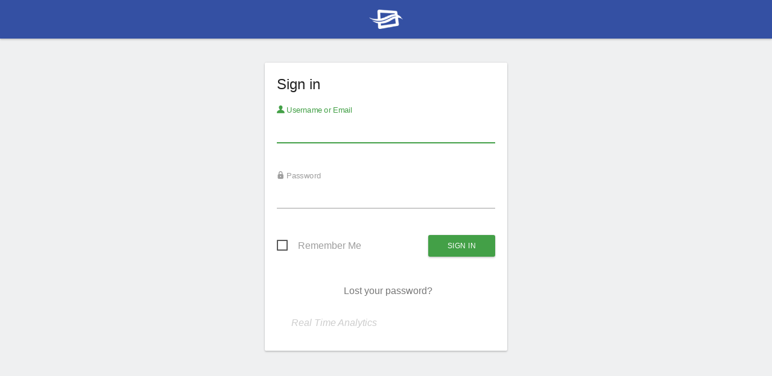

--- FILE ---
content_type: application/javascript; charset=UTF-8
request_url: https://analytics.elbsite.net/index.php?module=Proxy&action=getNonCoreJs&cb=9c69b8491d44f3188d5b49d1914268e5
body_size: 81
content:
/* Matomo Javascript - cb=9c69b8491d44f3188d5b49d1914268e5*/
